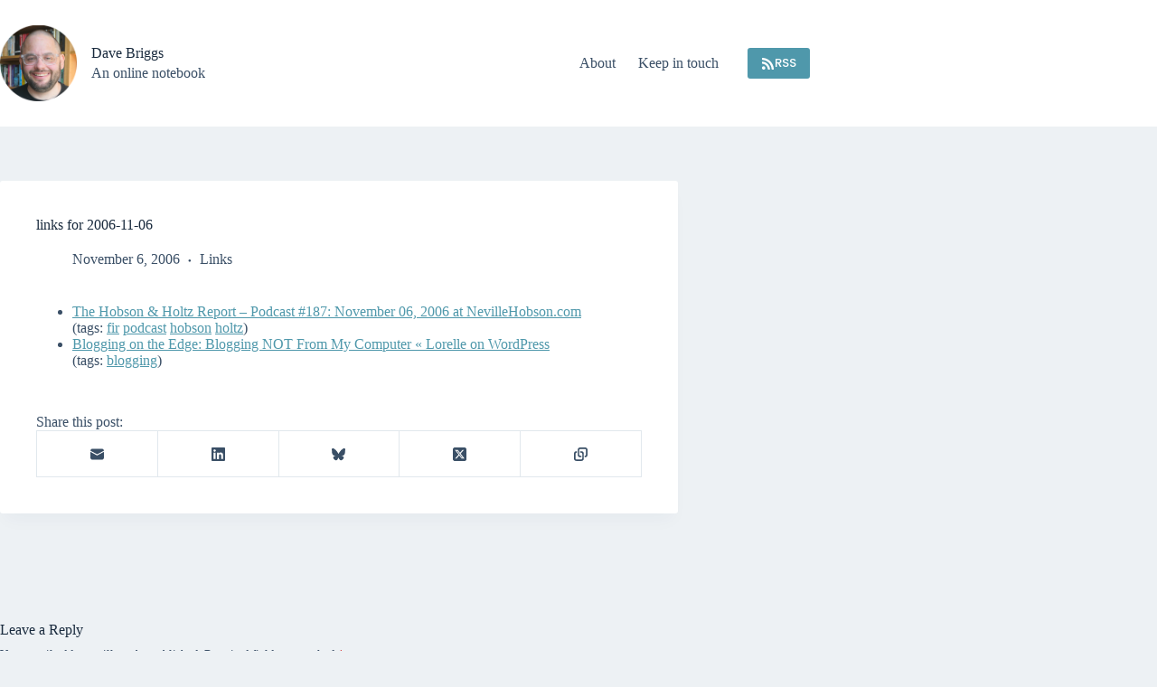

--- FILE ---
content_type: text/html; charset=UTF-8
request_url: https://da.vebrig.gs/2006/11/06/links-for-2006-11-06/
body_size: 12793
content:
<!doctype html>
<html lang="en-US">
<head>
	
	<meta charset="UTF-8">
	<meta name="viewport" content="width=device-width, initial-scale=1, maximum-scale=5, viewport-fit=cover">
	<link rel="profile" href="https://gmpg.org/xfn/11">

	<title>links for 2006-11-06 &#8211; Dave Briggs</title>
<meta name='robots' content='max-image-preview:large' />
<link rel='dns-prefetch' href='//fonts.googleapis.com' />
<link rel="alternate" type="application/rss+xml" title="Dave Briggs &raquo; Feed" href="https://da.vebrig.gs/feed/" />
<link rel="alternate" type="application/rss+xml" title="Dave Briggs &raquo; Comments Feed" href="https://da.vebrig.gs/comments/feed/" />
<link rel="alternate" type="application/rss+xml" title="Dave Briggs &raquo; links for 2006-11-06 Comments Feed" href="https://da.vebrig.gs/2006/11/06/links-for-2006-11-06/feed/" />
<link rel="alternate" title="oEmbed (JSON)" type="application/json+oembed" href="https://da.vebrig.gs/wp-json/oembed/1.0/embed?url=https%3A%2F%2Fda.vebrig.gs%2F2006%2F11%2F06%2Flinks-for-2006-11-06%2F" />
<link rel="alternate" title="oEmbed (XML)" type="text/xml+oembed" href="https://da.vebrig.gs/wp-json/oembed/1.0/embed?url=https%3A%2F%2Fda.vebrig.gs%2F2006%2F11%2F06%2Flinks-for-2006-11-06%2F&#038;format=xml" />
<style id='wp-img-auto-sizes-contain-inline-css'>
img:is([sizes=auto i],[sizes^="auto," i]){contain-intrinsic-size:3000px 1500px}
/*# sourceURL=wp-img-auto-sizes-contain-inline-css */
</style>
<link rel='stylesheet' id='blocksy-dynamic-global-css' href='https://da.vebrig.gs/wp-content/uploads/blocksy/css/global.css?ver=91691' media='all' />
<link rel='stylesheet' id='wp-block-library-css' href='https://da.vebrig.gs/wp-includes/css/dist/block-library/style.min.css?ver=6.9' media='all' />
<style id='global-styles-inline-css'>
:root{--wp--preset--aspect-ratio--square: 1;--wp--preset--aspect-ratio--4-3: 4/3;--wp--preset--aspect-ratio--3-4: 3/4;--wp--preset--aspect-ratio--3-2: 3/2;--wp--preset--aspect-ratio--2-3: 2/3;--wp--preset--aspect-ratio--16-9: 16/9;--wp--preset--aspect-ratio--9-16: 9/16;--wp--preset--color--black: #000000;--wp--preset--color--cyan-bluish-gray: #abb8c3;--wp--preset--color--white: #ffffff;--wp--preset--color--pale-pink: #f78da7;--wp--preset--color--vivid-red: #cf2e2e;--wp--preset--color--luminous-vivid-orange: #ff6900;--wp--preset--color--luminous-vivid-amber: #fcb900;--wp--preset--color--light-green-cyan: #7bdcb5;--wp--preset--color--vivid-green-cyan: #00d084;--wp--preset--color--pale-cyan-blue: #8ed1fc;--wp--preset--color--vivid-cyan-blue: #0693e3;--wp--preset--color--vivid-purple: #9b51e0;--wp--preset--color--palette-color-1: var(--theme-palette-color-1, #4f98ab);--wp--preset--color--palette-color-2: var(--theme-palette-color-2, #1559ed);--wp--preset--color--palette-color-3: var(--theme-palette-color-3, #3A4F66);--wp--preset--color--palette-color-4: var(--theme-palette-color-4, #192a3d);--wp--preset--color--palette-color-5: var(--theme-palette-color-5, #e1e8ed);--wp--preset--color--palette-color-6: var(--theme-palette-color-6, #f2f5f7);--wp--preset--color--palette-color-7: var(--theme-palette-color-7, #FAFBFC);--wp--preset--color--palette-color-8: var(--theme-palette-color-8, #ffffff);--wp--preset--gradient--vivid-cyan-blue-to-vivid-purple: linear-gradient(135deg,rgb(6,147,227) 0%,rgb(155,81,224) 100%);--wp--preset--gradient--light-green-cyan-to-vivid-green-cyan: linear-gradient(135deg,rgb(122,220,180) 0%,rgb(0,208,130) 100%);--wp--preset--gradient--luminous-vivid-amber-to-luminous-vivid-orange: linear-gradient(135deg,rgb(252,185,0) 0%,rgb(255,105,0) 100%);--wp--preset--gradient--luminous-vivid-orange-to-vivid-red: linear-gradient(135deg,rgb(255,105,0) 0%,rgb(207,46,46) 100%);--wp--preset--gradient--very-light-gray-to-cyan-bluish-gray: linear-gradient(135deg,rgb(238,238,238) 0%,rgb(169,184,195) 100%);--wp--preset--gradient--cool-to-warm-spectrum: linear-gradient(135deg,rgb(74,234,220) 0%,rgb(151,120,209) 20%,rgb(207,42,186) 40%,rgb(238,44,130) 60%,rgb(251,105,98) 80%,rgb(254,248,76) 100%);--wp--preset--gradient--blush-light-purple: linear-gradient(135deg,rgb(255,206,236) 0%,rgb(152,150,240) 100%);--wp--preset--gradient--blush-bordeaux: linear-gradient(135deg,rgb(254,205,165) 0%,rgb(254,45,45) 50%,rgb(107,0,62) 100%);--wp--preset--gradient--luminous-dusk: linear-gradient(135deg,rgb(255,203,112) 0%,rgb(199,81,192) 50%,rgb(65,88,208) 100%);--wp--preset--gradient--pale-ocean: linear-gradient(135deg,rgb(255,245,203) 0%,rgb(182,227,212) 50%,rgb(51,167,181) 100%);--wp--preset--gradient--electric-grass: linear-gradient(135deg,rgb(202,248,128) 0%,rgb(113,206,126) 100%);--wp--preset--gradient--midnight: linear-gradient(135deg,rgb(2,3,129) 0%,rgb(40,116,252) 100%);--wp--preset--gradient--juicy-peach: linear-gradient(to right, #ffecd2 0%, #fcb69f 100%);--wp--preset--gradient--young-passion: linear-gradient(to right, #ff8177 0%, #ff867a 0%, #ff8c7f 21%, #f99185 52%, #cf556c 78%, #b12a5b 100%);--wp--preset--gradient--true-sunset: linear-gradient(to right, #fa709a 0%, #fee140 100%);--wp--preset--gradient--morpheus-den: linear-gradient(to top, #30cfd0 0%, #330867 100%);--wp--preset--gradient--plum-plate: linear-gradient(135deg, #667eea 0%, #764ba2 100%);--wp--preset--gradient--aqua-splash: linear-gradient(15deg, #13547a 0%, #80d0c7 100%);--wp--preset--gradient--love-kiss: linear-gradient(to top, #ff0844 0%, #ffb199 100%);--wp--preset--gradient--new-retrowave: linear-gradient(to top, #3b41c5 0%, #a981bb 49%, #ffc8a9 100%);--wp--preset--gradient--plum-bath: linear-gradient(to top, #cc208e 0%, #6713d2 100%);--wp--preset--gradient--high-flight: linear-gradient(to right, #0acffe 0%, #495aff 100%);--wp--preset--gradient--teen-party: linear-gradient(-225deg, #FF057C 0%, #8D0B93 50%, #321575 100%);--wp--preset--gradient--fabled-sunset: linear-gradient(-225deg, #231557 0%, #44107A 29%, #FF1361 67%, #FFF800 100%);--wp--preset--gradient--arielle-smile: radial-gradient(circle 248px at center, #16d9e3 0%, #30c7ec 47%, #46aef7 100%);--wp--preset--gradient--itmeo-branding: linear-gradient(180deg, #2af598 0%, #009efd 100%);--wp--preset--gradient--deep-blue: linear-gradient(to right, #6a11cb 0%, #2575fc 100%);--wp--preset--gradient--strong-bliss: linear-gradient(to right, #f78ca0 0%, #f9748f 19%, #fd868c 60%, #fe9a8b 100%);--wp--preset--gradient--sweet-period: linear-gradient(to top, #3f51b1 0%, #5a55ae 13%, #7b5fac 25%, #8f6aae 38%, #a86aa4 50%, #cc6b8e 62%, #f18271 75%, #f3a469 87%, #f7c978 100%);--wp--preset--gradient--purple-division: linear-gradient(to top, #7028e4 0%, #e5b2ca 100%);--wp--preset--gradient--cold-evening: linear-gradient(to top, #0c3483 0%, #a2b6df 100%, #6b8cce 100%, #a2b6df 100%);--wp--preset--gradient--mountain-rock: linear-gradient(to right, #868f96 0%, #596164 100%);--wp--preset--gradient--desert-hump: linear-gradient(to top, #c79081 0%, #dfa579 100%);--wp--preset--gradient--ethernal-constance: linear-gradient(to top, #09203f 0%, #537895 100%);--wp--preset--gradient--happy-memories: linear-gradient(-60deg, #ff5858 0%, #f09819 100%);--wp--preset--gradient--grown-early: linear-gradient(to top, #0ba360 0%, #3cba92 100%);--wp--preset--gradient--morning-salad: linear-gradient(-225deg, #B7F8DB 0%, #50A7C2 100%);--wp--preset--gradient--night-call: linear-gradient(-225deg, #AC32E4 0%, #7918F2 48%, #4801FF 100%);--wp--preset--gradient--mind-crawl: linear-gradient(-225deg, #473B7B 0%, #3584A7 51%, #30D2BE 100%);--wp--preset--gradient--angel-care: linear-gradient(-225deg, #FFE29F 0%, #FFA99F 48%, #FF719A 100%);--wp--preset--gradient--juicy-cake: linear-gradient(to top, #e14fad 0%, #f9d423 100%);--wp--preset--gradient--rich-metal: linear-gradient(to right, #d7d2cc 0%, #304352 100%);--wp--preset--gradient--mole-hall: linear-gradient(-20deg, #616161 0%, #9bc5c3 100%);--wp--preset--gradient--cloudy-knoxville: linear-gradient(120deg, #fdfbfb 0%, #ebedee 100%);--wp--preset--gradient--soft-grass: linear-gradient(to top, #c1dfc4 0%, #deecdd 100%);--wp--preset--gradient--saint-petersburg: linear-gradient(135deg, #f5f7fa 0%, #c3cfe2 100%);--wp--preset--gradient--everlasting-sky: linear-gradient(135deg, #fdfcfb 0%, #e2d1c3 100%);--wp--preset--gradient--kind-steel: linear-gradient(-20deg, #e9defa 0%, #fbfcdb 100%);--wp--preset--gradient--over-sun: linear-gradient(60deg, #abecd6 0%, #fbed96 100%);--wp--preset--gradient--premium-white: linear-gradient(to top, #d5d4d0 0%, #d5d4d0 1%, #eeeeec 31%, #efeeec 75%, #e9e9e7 100%);--wp--preset--gradient--clean-mirror: linear-gradient(45deg, #93a5cf 0%, #e4efe9 100%);--wp--preset--gradient--wild-apple: linear-gradient(to top, #d299c2 0%, #fef9d7 100%);--wp--preset--gradient--snow-again: linear-gradient(to top, #e6e9f0 0%, #eef1f5 100%);--wp--preset--gradient--confident-cloud: linear-gradient(to top, #dad4ec 0%, #dad4ec 1%, #f3e7e9 100%);--wp--preset--gradient--glass-water: linear-gradient(to top, #dfe9f3 0%, white 100%);--wp--preset--gradient--perfect-white: linear-gradient(-225deg, #E3FDF5 0%, #FFE6FA 100%);--wp--preset--font-size--small: 13px;--wp--preset--font-size--medium: 20px;--wp--preset--font-size--large: clamp(22px, 1.375rem + ((1vw - 3.2px) * 0.625), 30px);--wp--preset--font-size--x-large: clamp(30px, 1.875rem + ((1vw - 3.2px) * 1.563), 50px);--wp--preset--font-size--xx-large: clamp(45px, 2.813rem + ((1vw - 3.2px) * 2.734), 80px);--wp--preset--spacing--20: 0.44rem;--wp--preset--spacing--30: 0.67rem;--wp--preset--spacing--40: 1rem;--wp--preset--spacing--50: 1.5rem;--wp--preset--spacing--60: 2.25rem;--wp--preset--spacing--70: 3.38rem;--wp--preset--spacing--80: 5.06rem;--wp--preset--shadow--natural: 6px 6px 9px rgba(0, 0, 0, 0.2);--wp--preset--shadow--deep: 12px 12px 50px rgba(0, 0, 0, 0.4);--wp--preset--shadow--sharp: 6px 6px 0px rgba(0, 0, 0, 0.2);--wp--preset--shadow--outlined: 6px 6px 0px -3px rgb(255, 255, 255), 6px 6px rgb(0, 0, 0);--wp--preset--shadow--crisp: 6px 6px 0px rgb(0, 0, 0);}:root { --wp--style--global--content-size: var(--theme-block-max-width);--wp--style--global--wide-size: var(--theme-block-wide-max-width); }:where(body) { margin: 0; }.wp-site-blocks > .alignleft { float: left; margin-right: 2em; }.wp-site-blocks > .alignright { float: right; margin-left: 2em; }.wp-site-blocks > .aligncenter { justify-content: center; margin-left: auto; margin-right: auto; }:where(.wp-site-blocks) > * { margin-block-start: var(--theme-content-spacing); margin-block-end: 0; }:where(.wp-site-blocks) > :first-child { margin-block-start: 0; }:where(.wp-site-blocks) > :last-child { margin-block-end: 0; }:root { --wp--style--block-gap: var(--theme-content-spacing); }:root :where(.is-layout-flow) > :first-child{margin-block-start: 0;}:root :where(.is-layout-flow) > :last-child{margin-block-end: 0;}:root :where(.is-layout-flow) > *{margin-block-start: var(--theme-content-spacing);margin-block-end: 0;}:root :where(.is-layout-constrained) > :first-child{margin-block-start: 0;}:root :where(.is-layout-constrained) > :last-child{margin-block-end: 0;}:root :where(.is-layout-constrained) > *{margin-block-start: var(--theme-content-spacing);margin-block-end: 0;}:root :where(.is-layout-flex){gap: var(--theme-content-spacing);}:root :where(.is-layout-grid){gap: var(--theme-content-spacing);}.is-layout-flow > .alignleft{float: left;margin-inline-start: 0;margin-inline-end: 2em;}.is-layout-flow > .alignright{float: right;margin-inline-start: 2em;margin-inline-end: 0;}.is-layout-flow > .aligncenter{margin-left: auto !important;margin-right: auto !important;}.is-layout-constrained > .alignleft{float: left;margin-inline-start: 0;margin-inline-end: 2em;}.is-layout-constrained > .alignright{float: right;margin-inline-start: 2em;margin-inline-end: 0;}.is-layout-constrained > .aligncenter{margin-left: auto !important;margin-right: auto !important;}.is-layout-constrained > :where(:not(.alignleft):not(.alignright):not(.alignfull)){max-width: var(--wp--style--global--content-size);margin-left: auto !important;margin-right: auto !important;}.is-layout-constrained > .alignwide{max-width: var(--wp--style--global--wide-size);}body .is-layout-flex{display: flex;}.is-layout-flex{flex-wrap: wrap;align-items: center;}.is-layout-flex > :is(*, div){margin: 0;}body .is-layout-grid{display: grid;}.is-layout-grid > :is(*, div){margin: 0;}body{padding-top: 0px;padding-right: 0px;padding-bottom: 0px;padding-left: 0px;}:root :where(.wp-element-button, .wp-block-button__link){font-style: inherit;font-weight: inherit;letter-spacing: inherit;text-transform: inherit;}.has-black-color{color: var(--wp--preset--color--black) !important;}.has-cyan-bluish-gray-color{color: var(--wp--preset--color--cyan-bluish-gray) !important;}.has-white-color{color: var(--wp--preset--color--white) !important;}.has-pale-pink-color{color: var(--wp--preset--color--pale-pink) !important;}.has-vivid-red-color{color: var(--wp--preset--color--vivid-red) !important;}.has-luminous-vivid-orange-color{color: var(--wp--preset--color--luminous-vivid-orange) !important;}.has-luminous-vivid-amber-color{color: var(--wp--preset--color--luminous-vivid-amber) !important;}.has-light-green-cyan-color{color: var(--wp--preset--color--light-green-cyan) !important;}.has-vivid-green-cyan-color{color: var(--wp--preset--color--vivid-green-cyan) !important;}.has-pale-cyan-blue-color{color: var(--wp--preset--color--pale-cyan-blue) !important;}.has-vivid-cyan-blue-color{color: var(--wp--preset--color--vivid-cyan-blue) !important;}.has-vivid-purple-color{color: var(--wp--preset--color--vivid-purple) !important;}.has-palette-color-1-color{color: var(--wp--preset--color--palette-color-1) !important;}.has-palette-color-2-color{color: var(--wp--preset--color--palette-color-2) !important;}.has-palette-color-3-color{color: var(--wp--preset--color--palette-color-3) !important;}.has-palette-color-4-color{color: var(--wp--preset--color--palette-color-4) !important;}.has-palette-color-5-color{color: var(--wp--preset--color--palette-color-5) !important;}.has-palette-color-6-color{color: var(--wp--preset--color--palette-color-6) !important;}.has-palette-color-7-color{color: var(--wp--preset--color--palette-color-7) !important;}.has-palette-color-8-color{color: var(--wp--preset--color--palette-color-8) !important;}.has-black-background-color{background-color: var(--wp--preset--color--black) !important;}.has-cyan-bluish-gray-background-color{background-color: var(--wp--preset--color--cyan-bluish-gray) !important;}.has-white-background-color{background-color: var(--wp--preset--color--white) !important;}.has-pale-pink-background-color{background-color: var(--wp--preset--color--pale-pink) !important;}.has-vivid-red-background-color{background-color: var(--wp--preset--color--vivid-red) !important;}.has-luminous-vivid-orange-background-color{background-color: var(--wp--preset--color--luminous-vivid-orange) !important;}.has-luminous-vivid-amber-background-color{background-color: var(--wp--preset--color--luminous-vivid-amber) !important;}.has-light-green-cyan-background-color{background-color: var(--wp--preset--color--light-green-cyan) !important;}.has-vivid-green-cyan-background-color{background-color: var(--wp--preset--color--vivid-green-cyan) !important;}.has-pale-cyan-blue-background-color{background-color: var(--wp--preset--color--pale-cyan-blue) !important;}.has-vivid-cyan-blue-background-color{background-color: var(--wp--preset--color--vivid-cyan-blue) !important;}.has-vivid-purple-background-color{background-color: var(--wp--preset--color--vivid-purple) !important;}.has-palette-color-1-background-color{background-color: var(--wp--preset--color--palette-color-1) !important;}.has-palette-color-2-background-color{background-color: var(--wp--preset--color--palette-color-2) !important;}.has-palette-color-3-background-color{background-color: var(--wp--preset--color--palette-color-3) !important;}.has-palette-color-4-background-color{background-color: var(--wp--preset--color--palette-color-4) !important;}.has-palette-color-5-background-color{background-color: var(--wp--preset--color--palette-color-5) !important;}.has-palette-color-6-background-color{background-color: var(--wp--preset--color--palette-color-6) !important;}.has-palette-color-7-background-color{background-color: var(--wp--preset--color--palette-color-7) !important;}.has-palette-color-8-background-color{background-color: var(--wp--preset--color--palette-color-8) !important;}.has-black-border-color{border-color: var(--wp--preset--color--black) !important;}.has-cyan-bluish-gray-border-color{border-color: var(--wp--preset--color--cyan-bluish-gray) !important;}.has-white-border-color{border-color: var(--wp--preset--color--white) !important;}.has-pale-pink-border-color{border-color: var(--wp--preset--color--pale-pink) !important;}.has-vivid-red-border-color{border-color: var(--wp--preset--color--vivid-red) !important;}.has-luminous-vivid-orange-border-color{border-color: var(--wp--preset--color--luminous-vivid-orange) !important;}.has-luminous-vivid-amber-border-color{border-color: var(--wp--preset--color--luminous-vivid-amber) !important;}.has-light-green-cyan-border-color{border-color: var(--wp--preset--color--light-green-cyan) !important;}.has-vivid-green-cyan-border-color{border-color: var(--wp--preset--color--vivid-green-cyan) !important;}.has-pale-cyan-blue-border-color{border-color: var(--wp--preset--color--pale-cyan-blue) !important;}.has-vivid-cyan-blue-border-color{border-color: var(--wp--preset--color--vivid-cyan-blue) !important;}.has-vivid-purple-border-color{border-color: var(--wp--preset--color--vivid-purple) !important;}.has-palette-color-1-border-color{border-color: var(--wp--preset--color--palette-color-1) !important;}.has-palette-color-2-border-color{border-color: var(--wp--preset--color--palette-color-2) !important;}.has-palette-color-3-border-color{border-color: var(--wp--preset--color--palette-color-3) !important;}.has-palette-color-4-border-color{border-color: var(--wp--preset--color--palette-color-4) !important;}.has-palette-color-5-border-color{border-color: var(--wp--preset--color--palette-color-5) !important;}.has-palette-color-6-border-color{border-color: var(--wp--preset--color--palette-color-6) !important;}.has-palette-color-7-border-color{border-color: var(--wp--preset--color--palette-color-7) !important;}.has-palette-color-8-border-color{border-color: var(--wp--preset--color--palette-color-8) !important;}.has-vivid-cyan-blue-to-vivid-purple-gradient-background{background: var(--wp--preset--gradient--vivid-cyan-blue-to-vivid-purple) !important;}.has-light-green-cyan-to-vivid-green-cyan-gradient-background{background: var(--wp--preset--gradient--light-green-cyan-to-vivid-green-cyan) !important;}.has-luminous-vivid-amber-to-luminous-vivid-orange-gradient-background{background: var(--wp--preset--gradient--luminous-vivid-amber-to-luminous-vivid-orange) !important;}.has-luminous-vivid-orange-to-vivid-red-gradient-background{background: var(--wp--preset--gradient--luminous-vivid-orange-to-vivid-red) !important;}.has-very-light-gray-to-cyan-bluish-gray-gradient-background{background: var(--wp--preset--gradient--very-light-gray-to-cyan-bluish-gray) !important;}.has-cool-to-warm-spectrum-gradient-background{background: var(--wp--preset--gradient--cool-to-warm-spectrum) !important;}.has-blush-light-purple-gradient-background{background: var(--wp--preset--gradient--blush-light-purple) !important;}.has-blush-bordeaux-gradient-background{background: var(--wp--preset--gradient--blush-bordeaux) !important;}.has-luminous-dusk-gradient-background{background: var(--wp--preset--gradient--luminous-dusk) !important;}.has-pale-ocean-gradient-background{background: var(--wp--preset--gradient--pale-ocean) !important;}.has-electric-grass-gradient-background{background: var(--wp--preset--gradient--electric-grass) !important;}.has-midnight-gradient-background{background: var(--wp--preset--gradient--midnight) !important;}.has-juicy-peach-gradient-background{background: var(--wp--preset--gradient--juicy-peach) !important;}.has-young-passion-gradient-background{background: var(--wp--preset--gradient--young-passion) !important;}.has-true-sunset-gradient-background{background: var(--wp--preset--gradient--true-sunset) !important;}.has-morpheus-den-gradient-background{background: var(--wp--preset--gradient--morpheus-den) !important;}.has-plum-plate-gradient-background{background: var(--wp--preset--gradient--plum-plate) !important;}.has-aqua-splash-gradient-background{background: var(--wp--preset--gradient--aqua-splash) !important;}.has-love-kiss-gradient-background{background: var(--wp--preset--gradient--love-kiss) !important;}.has-new-retrowave-gradient-background{background: var(--wp--preset--gradient--new-retrowave) !important;}.has-plum-bath-gradient-background{background: var(--wp--preset--gradient--plum-bath) !important;}.has-high-flight-gradient-background{background: var(--wp--preset--gradient--high-flight) !important;}.has-teen-party-gradient-background{background: var(--wp--preset--gradient--teen-party) !important;}.has-fabled-sunset-gradient-background{background: var(--wp--preset--gradient--fabled-sunset) !important;}.has-arielle-smile-gradient-background{background: var(--wp--preset--gradient--arielle-smile) !important;}.has-itmeo-branding-gradient-background{background: var(--wp--preset--gradient--itmeo-branding) !important;}.has-deep-blue-gradient-background{background: var(--wp--preset--gradient--deep-blue) !important;}.has-strong-bliss-gradient-background{background: var(--wp--preset--gradient--strong-bliss) !important;}.has-sweet-period-gradient-background{background: var(--wp--preset--gradient--sweet-period) !important;}.has-purple-division-gradient-background{background: var(--wp--preset--gradient--purple-division) !important;}.has-cold-evening-gradient-background{background: var(--wp--preset--gradient--cold-evening) !important;}.has-mountain-rock-gradient-background{background: var(--wp--preset--gradient--mountain-rock) !important;}.has-desert-hump-gradient-background{background: var(--wp--preset--gradient--desert-hump) !important;}.has-ethernal-constance-gradient-background{background: var(--wp--preset--gradient--ethernal-constance) !important;}.has-happy-memories-gradient-background{background: var(--wp--preset--gradient--happy-memories) !important;}.has-grown-early-gradient-background{background: var(--wp--preset--gradient--grown-early) !important;}.has-morning-salad-gradient-background{background: var(--wp--preset--gradient--morning-salad) !important;}.has-night-call-gradient-background{background: var(--wp--preset--gradient--night-call) !important;}.has-mind-crawl-gradient-background{background: var(--wp--preset--gradient--mind-crawl) !important;}.has-angel-care-gradient-background{background: var(--wp--preset--gradient--angel-care) !important;}.has-juicy-cake-gradient-background{background: var(--wp--preset--gradient--juicy-cake) !important;}.has-rich-metal-gradient-background{background: var(--wp--preset--gradient--rich-metal) !important;}.has-mole-hall-gradient-background{background: var(--wp--preset--gradient--mole-hall) !important;}.has-cloudy-knoxville-gradient-background{background: var(--wp--preset--gradient--cloudy-knoxville) !important;}.has-soft-grass-gradient-background{background: var(--wp--preset--gradient--soft-grass) !important;}.has-saint-petersburg-gradient-background{background: var(--wp--preset--gradient--saint-petersburg) !important;}.has-everlasting-sky-gradient-background{background: var(--wp--preset--gradient--everlasting-sky) !important;}.has-kind-steel-gradient-background{background: var(--wp--preset--gradient--kind-steel) !important;}.has-over-sun-gradient-background{background: var(--wp--preset--gradient--over-sun) !important;}.has-premium-white-gradient-background{background: var(--wp--preset--gradient--premium-white) !important;}.has-clean-mirror-gradient-background{background: var(--wp--preset--gradient--clean-mirror) !important;}.has-wild-apple-gradient-background{background: var(--wp--preset--gradient--wild-apple) !important;}.has-snow-again-gradient-background{background: var(--wp--preset--gradient--snow-again) !important;}.has-confident-cloud-gradient-background{background: var(--wp--preset--gradient--confident-cloud) !important;}.has-glass-water-gradient-background{background: var(--wp--preset--gradient--glass-water) !important;}.has-perfect-white-gradient-background{background: var(--wp--preset--gradient--perfect-white) !important;}.has-small-font-size{font-size: var(--wp--preset--font-size--small) !important;}.has-medium-font-size{font-size: var(--wp--preset--font-size--medium) !important;}.has-large-font-size{font-size: var(--wp--preset--font-size--large) !important;}.has-x-large-font-size{font-size: var(--wp--preset--font-size--x-large) !important;}.has-xx-large-font-size{font-size: var(--wp--preset--font-size--xx-large) !important;}
:root :where(.wp-block-pullquote){font-size: clamp(0.984em, 0.984rem + ((1vw - 0.2em) * 0.645), 1.5em);line-height: 1.6;}
/*# sourceURL=global-styles-inline-css */
</style>
<link rel='stylesheet' id='blocksy-fonts-font-source-google-css' href='https://fonts.googleapis.com/css2?family=Poppins:wght@400;500;600;700&#038;display=swap' media='all' />
<link rel='stylesheet' id='ct-main-styles-css' href='https://da.vebrig.gs/wp-content/themes/blocksy/static/bundle/main.min.css?ver=2.1.27' media='all' />
<link rel='stylesheet' id='ct-page-title-styles-css' href='https://da.vebrig.gs/wp-content/themes/blocksy/static/bundle/page-title.min.css?ver=2.1.27' media='all' />
<link rel='stylesheet' id='ct-comments-styles-css' href='https://da.vebrig.gs/wp-content/themes/blocksy/static/bundle/comments.min.css?ver=2.1.27' media='all' />
<link rel='stylesheet' id='ct-share-box-styles-css' href='https://da.vebrig.gs/wp-content/themes/blocksy/static/bundle/share-box.min.css?ver=2.1.27' media='all' />
<link rel="https://api.w.org/" href="https://da.vebrig.gs/wp-json/" /><link rel="alternate" title="JSON" type="application/json" href="https://da.vebrig.gs/wp-json/wp/v2/posts/2485" /><link rel="EditURI" type="application/rsd+xml" title="RSD" href="https://da.vebrig.gs/xmlrpc.php?rsd" />
<meta name="generator" content="WordPress 6.9" />
<link rel="canonical" href="https://da.vebrig.gs/2006/11/06/links-for-2006-11-06/" />
<link rel='shortlink' href='https://da.vebrig.gs/?p=2485' />
<noscript><link rel='stylesheet' href='https://da.vebrig.gs/wp-content/themes/blocksy/static/bundle/no-scripts.min.css' type='text/css'></noscript>
<link rel="icon" href="https://da.vebrig.gs/wp-content/uploads/2026/01/cropped-db-headshot-2025-32x32.png" sizes="32x32" />
<link rel="icon" href="https://da.vebrig.gs/wp-content/uploads/2026/01/cropped-db-headshot-2025-192x192.png" sizes="192x192" />
<link rel="apple-touch-icon" href="https://da.vebrig.gs/wp-content/uploads/2026/01/cropped-db-headshot-2025-180x180.png" />
<meta name="msapplication-TileImage" content="https://da.vebrig.gs/wp-content/uploads/2026/01/cropped-db-headshot-2025-270x270.png" />
	</head>


<body class="wp-singular post-template-default single single-post postid-2485 single-format-standard wp-custom-logo wp-embed-responsive wp-theme-blocksy" data-link="type-2" data-prefix="single_blog_post" data-header="type-1" data-footer="type-1" itemscope="itemscope" itemtype="https://schema.org/Blog">

<a class="skip-link screen-reader-text" href="#main">Skip to content</a><div class="ct-drawer-canvas" data-location="start"><div id="offcanvas" class="ct-panel ct-header" data-behaviour="right-side" role="dialog" aria-label="Offcanvas modal" inert=""><div class="ct-panel-inner">
		<div class="ct-panel-actions">
			
			<button class="ct-toggle-close" data-type="type-1" aria-label="Close drawer">
				<svg class="ct-icon" width="12" height="12" viewBox="0 0 15 15"><path d="M1 15a1 1 0 01-.71-.29 1 1 0 010-1.41l5.8-5.8-5.8-5.8A1 1 0 011.7.29l5.8 5.8 5.8-5.8a1 1 0 011.41 1.41l-5.8 5.8 5.8 5.8a1 1 0 01-1.41 1.41l-5.8-5.8-5.8 5.8A1 1 0 011 15z"/></svg>
			</button>
		</div>
		<div class="ct-panel-content" data-device="desktop"><div class="ct-panel-content-inner"></div></div><div class="ct-panel-content" data-device="mobile"><div class="ct-panel-content-inner">
<nav
	class="mobile-menu menu-container"
	data-id="mobile-menu" data-interaction="click" data-toggle-type="type-1" data-submenu-dots="yes"	aria-label="Mobile nav">

	<ul id="menu-mobile-nav" class=""><li id="menu-item-23231" class="menu-item menu-item-type-custom menu-item-object-custom menu-item-home menu-item-23231"><a href="https://da.vebrig.gs/" class="ct-menu-link">Home</a></li>
<li id="menu-item-23232" class="menu-item menu-item-type-post_type menu-item-object-page menu-item-23232"><a href="https://da.vebrig.gs/about/" class="ct-menu-link">About</a></li>
<li id="menu-item-23233" class="menu-item menu-item-type-post_type menu-item-object-page menu-item-23233"><a href="https://da.vebrig.gs/subscribe/" class="ct-menu-link">Keep in touch</a></li>
</ul></nav>

</div></div></div></div></div>
<div id="main-container">
	<header id="header" class="ct-header" data-id="type-1" itemscope="" itemtype="https://schema.org/WPHeader"><div data-device="desktop"><div data-row="middle" data-column-set="2"><div class="ct-container"><div data-column="start" data-placements="1"><div data-items="primary">
<div	class="site-branding"
	data-id="logo"	data-logo="left"	itemscope="itemscope" itemtype="https://schema.org/Organization">

			<a href="https://da.vebrig.gs/" class="site-logo-container" rel="home" itemprop="url" ><img width="1889" height="1880" src="https://da.vebrig.gs/wp-content/uploads/2026/01/dc-circle.png" class="default-logo" alt="Dave Briggs" decoding="async" fetchpriority="high" srcset="https://da.vebrig.gs/wp-content/uploads/2026/01/dc-circle.png 1889w, https://da.vebrig.gs/wp-content/uploads/2026/01/dc-circle-300x300.png 300w, https://da.vebrig.gs/wp-content/uploads/2026/01/dc-circle-1024x1019.png 1024w, https://da.vebrig.gs/wp-content/uploads/2026/01/dc-circle-150x150.png 150w, https://da.vebrig.gs/wp-content/uploads/2026/01/dc-circle-768x764.png 768w, https://da.vebrig.gs/wp-content/uploads/2026/01/dc-circle-1536x1529.png 1536w" sizes="(max-width: 1889px) 100vw, 1889px" /></a>	
			<div class="site-title-container">
			<span class="site-title " itemprop="name"><a href="https://da.vebrig.gs/" rel="home" itemprop="url">Dave Briggs</a></span>			<p class="site-description ct-hidden-sm ct-hidden-md" itemprop="description">An online notebook</p>		</div>
	  </div>

</div></div><div data-column="end" data-placements="1"><div data-items="primary">
<nav
	id="header-menu-1"
	class="header-menu-1 menu-container"
	data-id="menu" data-interaction="hover"	data-menu="type-1"
	data-dropdown="type-1:simple"		data-responsive="no"	itemscope="" itemtype="https://schema.org/SiteNavigationElement"	aria-label="Desktop nav">

	<ul id="menu-desktop-nav" class="menu"><li id="menu-item-23230" class="menu-item menu-item-type-post_type menu-item-object-page menu-item-23230"><a href="https://da.vebrig.gs/about/" class="ct-menu-link">About</a></li>
<li id="menu-item-23229" class="menu-item menu-item-type-post_type menu-item-object-page menu-item-23229"><a href="https://da.vebrig.gs/subscribe/" class="ct-menu-link">Keep in touch</a></li>
</ul></nav>


<div
	class="ct-header-cta"
	data-id="button">
	<a
		href="/feed/"
		class="ct-button"
		data-size="small" aria-label="RSS">
		<svg class="ct-icon" width="20" height="20" viewBox="0,0,448,512"><path d="M128.081 415.959c0 35.369-28.672 64.041-64.041 64.041S0 451.328 0 415.959s28.672-64.041 64.041-64.041 64.04 28.673 64.04 64.041zm175.66 47.25c-8.354-154.6-132.185-278.587-286.95-286.95C7.656 175.765 0 183.105 0 192.253v48.069c0 8.415 6.49 15.472 14.887 16.018 111.832 7.284 201.473 96.702 208.772 208.772.547 8.397 7.604 14.887 16.018 14.887h48.069c9.149.001 16.489-7.655 15.995-16.79zm144.249.288C439.596 229.677 251.465 40.445 16.503 32.01 7.473 31.686 0 38.981 0 48.016v48.068c0 8.625 6.835 15.645 15.453 15.999 191.179 7.839 344.627 161.316 352.465 352.465.353 8.618 7.373 15.453 15.999 15.453h48.068c9.034-.001 16.329-7.474 16.005-16.504z" /></svg>RSS	</a>
</div>
</div></div></div></div></div><div data-device="mobile"><div data-row="middle" data-column-set="2"><div class="ct-container"><div data-column="start" data-placements="1"><div data-items="primary">
<div	class="site-branding"
	data-id="logo"	data-logo="left"	>

			<a href="https://da.vebrig.gs/" class="site-logo-container" rel="home" itemprop="url" ><img width="1889" height="1880" src="https://da.vebrig.gs/wp-content/uploads/2026/01/dc-circle.png" class="default-logo" alt="Dave Briggs" decoding="async" srcset="https://da.vebrig.gs/wp-content/uploads/2026/01/dc-circle.png 1889w, https://da.vebrig.gs/wp-content/uploads/2026/01/dc-circle-300x300.png 300w, https://da.vebrig.gs/wp-content/uploads/2026/01/dc-circle-1024x1019.png 1024w, https://da.vebrig.gs/wp-content/uploads/2026/01/dc-circle-150x150.png 150w, https://da.vebrig.gs/wp-content/uploads/2026/01/dc-circle-768x764.png 768w, https://da.vebrig.gs/wp-content/uploads/2026/01/dc-circle-1536x1529.png 1536w" sizes="(max-width: 1889px) 100vw, 1889px" /></a>	
			<div class="site-title-container">
			<span class="site-title "><a href="https://da.vebrig.gs/" rel="home" >Dave Briggs</a></span>			<p class="site-description ct-hidden-sm ct-hidden-md">An online notebook</p>		</div>
	  </div>

</div></div><div data-column="end" data-placements="1"><div data-items="primary">
<button
	class="ct-header-trigger ct-toggle "
	data-toggle-panel="#offcanvas"
	aria-controls="offcanvas"
	data-design="simple"
	data-label="right"
	aria-label="Menu"
	data-id="trigger">

	<span class="ct-label ct-hidden-sm ct-hidden-md ct-hidden-lg" aria-hidden="true">Menu</span>

	<svg class="ct-icon" width="18" height="14" viewBox="0 0 18 14" data-type="type-1" aria-hidden="true">
		<rect y="0.00" width="18" height="1.7" rx="1"/>
		<rect y="6.15" width="18" height="1.7" rx="1"/>
		<rect y="12.3" width="18" height="1.7" rx="1"/>
	</svg></button>
</div></div></div></div></div></header>
	<main id="main" class="site-main hfeed" itemscope="itemscope" itemtype="https://schema.org/CreativeWork">

		
	<div
		class="ct-container-full"
				data-content="narrow"		data-vertical-spacing="top:bottom">

		
		
	<article
		id="post-2485"
		class="post-2485 post type-post status-publish format-standard hentry category-links">

		
<div class="hero-section is-width-constrained" data-type="type-1">
			<header class="entry-header">
			<h1 class="page-title" itemprop="headline">links for 2006-11-06</h1><ul class="entry-meta" data-type="simple:circle" ><li class="meta-date" itemprop="datePublished"><time class="ct-meta-element-date" datetime="2006-11-06T22:18:47+00:00">November 6, 2006</time></li><li class="meta-categories" data-type="simple"><a href="https://da.vebrig.gs/category/links/" rel="tag" class="ct-term-2868">Links</a></li></ul>		</header>
	</div>
		
		
		<div class="entry-content is-layout-constrained">
			<ul class="delicious">
<li>
<div class="delicious-link"><a href="http://www.nevillehobson.com/2006/11/06/the-hobson-holtz-report-podcast-187-november-06-2006/">The Hobson &amp; Holtz Report &#8211; Podcast #187: November 06, 2006 at NevilleHobson.com</a></div>
<div class="delicious-tags">(tags: <a href="http://del.icio.us/theclosedcircle/fir">fir</a> <a href="http://del.icio.us/theclosedcircle/podcast">podcast</a> <a href="http://del.icio.us/theclosedcircle/hobson">hobson</a> <a href="http://del.icio.us/theclosedcircle/holtz">holtz</a>)</div>
</li>
<li>
<div class="delicious-link"><a href="http://lorelle.wordpress.com/2006/11/06/blogging-on-the-edge-blogging-not-from-my-computer/">Blogging on the Edge: Blogging NOT From My Computer « Lorelle on WordPress</a></div>
<div class="delicious-tags">(tags: <a href="http://del.icio.us/theclosedcircle/blogging">blogging</a>)</div>
</li>
</ul>
		</div>

		
							
					
		<div class="ct-share-box is-width-constrained ct-hidden-sm" data-location="bottom" data-type="type-1" >
			<span class="ct-module-title">Share this post:</span>
			<div data-icons-type="simple">
							
				<a href="mailto:?subject=links%20for%202006-11-06&amp;body=https%3A%2F%2Fda.vebrig.gs%2F2006%2F11%2F06%2Flinks-for-2006-11-06%2F" data-network="email" aria-label="Email" rel="noopener noreferrer nofollow">
					<span class="ct-tooltip">Share on Email</span><span class="ct-icon-container">
					<svg
					width="20"
					height="20"
					viewBox="0 0 20 20"
					aria-hidden="true">
						<path d="M10,10.1L0,4.7C0.1,3.2,1.4,2,3,2h14c1.6,0,2.9,1.2,3,2.8L10,10.1z M10,11.8c-0.1,0-0.2,0-0.4-0.1L0,6.4V15c0,1.7,1.3,3,3,3h4.9h4.3H17c1.7,0,3-1.3,3-3V6.4l-9.6,5.2C10.2,11.7,10.1,11.7,10,11.8z"/>
					</svg>
				</span>				</a>
							
				<a href="https://www.linkedin.com/shareArticle?url=https%3A%2F%2Fda.vebrig.gs%2F2006%2F11%2F06%2Flinks-for-2006-11-06%2F&amp;title=links%20for%202006-11-06" data-network="linkedin" aria-label="LinkedIn" rel="noopener noreferrer nofollow">
					<span class="ct-tooltip">Share on LinkedIn</span><span class="ct-icon-container">
					<svg
					width="20px"
					height="20px"
					viewBox="0 0 20 20"
					aria-hidden="true">
						<path d="M18.6,0H1.4C0.6,0,0,0.6,0,1.4v17.1C0,19.4,0.6,20,1.4,20h17.1c0.8,0,1.4-0.6,1.4-1.4V1.4C20,0.6,19.4,0,18.6,0z M6,17.1h-3V7.6h3L6,17.1L6,17.1zM4.6,6.3c-1,0-1.7-0.8-1.7-1.7s0.8-1.7,1.7-1.7c0.9,0,1.7,0.8,1.7,1.7C6.3,5.5,5.5,6.3,4.6,6.3z M17.2,17.1h-3v-4.6c0-1.1,0-2.5-1.5-2.5c-1.5,0-1.8,1.2-1.8,2.5v4.7h-3V7.6h2.8v1.3h0c0.4-0.8,1.4-1.5,2.8-1.5c3,0,3.6,2,3.6,4.5V17.1z"/>
					</svg>
				</span>				</a>
							
				<a href="https://bsky.app/intent/compose?text=https%3A%2F%2Fda.vebrig.gs%2F2006%2F11%2F06%2Flinks-for-2006-11-06%2F" data-network="bluesky" aria-label="Bluesky" rel="noopener noreferrer nofollow">
					<span class="ct-tooltip">Share on Bluesky</span><span class="ct-icon-container">
					<svg
					width="20"
					height="20"
					viewBox="0 0 20 20"
					aria-hidden="true">
						<path d="M4.3 2.4C6.6 4.1 9.1 7.6 10 9.5v5c0-.1 0 0-.1.3-.5 1.4-2.3 6.8-6.5 2.5C1.2 15 2.2 12.7 6.3 12c-2.3.4-4.9-.3-5.6-2.8C.5 8.5.1 3.9.1 3.3 0 .1 2.7 1.1 4.3 2.4Zm11.4 0c-2.3 1.7-4.8 5.2-5.7 7.1v5c0-.1 0 0 .1.3.5 1.4 2.3 6.8 6.5 2.5 2.2-2.3 1.2-4.6-2.9-5.3 2.3.4 4.9-.3 5.6-2.8.2-.7.6-5.3.6-5.9 0-3.1-2.7-2.1-4.3-.9Z"/>
					</svg>
				</span>				</a>
							
				<a href="https://twitter.com/intent/tweet?url=https%3A%2F%2Fda.vebrig.gs%2F2006%2F11%2F06%2Flinks-for-2006-11-06%2F&amp;text=links%20for%202006-11-06" data-network="twitter" aria-label="X (Twitter)" rel="noopener noreferrer nofollow">
					<span class="ct-tooltip">Share on X (Twitter)</span><span class="ct-icon-container">
					<svg
					width="20px"
					height="20px"
					viewBox="0 0 20 20"
					aria-hidden="true">
						<path d="M2.9 0C1.3 0 0 1.3 0 2.9v14.3C0 18.7 1.3 20 2.9 20h14.3c1.6 0 2.9-1.3 2.9-2.9V2.9C20 1.3 18.7 0 17.1 0H2.9zm13.2 3.8L11.5 9l5.5 7.2h-4.3l-3.3-4.4-3.8 4.4H3.4l5-5.7-5.3-6.7h4.4l3 4 3.5-4h2.1zM14.4 15 6.8 5H5.6l7.7 10h1.1z"/>
					</svg>
				</span>				</a>
							
				<a href="#" data-network="clipboard" aria-label="Copy to Clipboard" rel="noopener noreferrer nofollow">
					<span class="ct-tooltip">Copy to Clipboard</span><span class="ct-icon-container">
					<svg
					width="20"
					height="20"
					viewBox="0 0 20 20"
					aria-hidden="true">
						<path d="M20 3.89v6.667a3.89 3.89 0 0 1-3.89 3.89h-.55v-2.223h.55c.921 0 1.667-.746 1.667-1.667V3.889c0-.92-.746-1.666-1.666-1.666H9.443c-.92 0-1.667.746-1.667 1.666v6.668c0 .92.746 1.667 1.667 1.667h1.674v2.222H9.443a3.89 3.89 0 0 1-3.89-3.889V3.889A3.89 3.89 0 0 1 9.444 0h6.668A3.89 3.89 0 0 1 20 3.89Zm-9.443 1.664H8.891v2.222h1.666c.92 0 1.667.746 1.667 1.667v6.668c0 .92-.746 1.666-1.667 1.666H3.889c-.92 0-1.666-.746-1.666-1.666V9.443c0-.92.746-1.667 1.666-1.667h.55V5.554h-.55A3.89 3.89 0 0 0 0 9.443v6.668A3.89 3.89 0 0 0 3.89 20h6.667a3.89 3.89 0 0 0 3.89-3.89V9.444a3.89 3.89 0 0 0-3.89-3.89Z"/>
					</svg>
				</span>				</a>
			
			</div>
					</div>

			
		
	</article>

	
		
			</div>

<div class="ct-comments-container"><div class="ct-container-narrow">

<div class="ct-comments" id="comments">
	
	
	
	
		<div id="respond" class="comment-respond">
		<h2 id="reply-title" class="comment-reply-title">Leave a Reply<span class="ct-cancel-reply"><a rel="nofollow" id="cancel-comment-reply-link" href="/2006/11/06/links-for-2006-11-06/#respond" style="display:none;">Cancel Reply</a></span></h2><form action="https://da.vebrig.gs/wp-comments-post.php" method="post" id="commentform" class="comment-form has-website-field has-labels-outside"><p class="comment-notes"><span id="email-notes">Your email address will not be published.</span> <span class="required-field-message">Required fields are marked <span class="required">*</span></span></p><p class="comment-form-field-input-author">
			<label for="author">Name <b class="required">&nbsp;*</b></label>
			<input id="author" name="author" type="text" value="" size="30" required='required'>
			</p>
<p class="comment-form-field-input-email">
				<label for="email">Email <b class="required">&nbsp;*</b></label>
				<input id="email" name="email" type="text" value="" size="30" required='required'>
			</p>
<p class="comment-form-field-input-url">
				<label for="url">Website</label>
				<input id="url" name="url" type="text" value="" size="30">
				</p>

<p class="comment-form-field-textarea">
			<label for="comment">Add Comment<b class="required">&nbsp;*</b></label>
			<textarea id="comment" name="comment" cols="45" rows="8" required="required"></textarea>
		</p><p class="comment-form-cookies-consent"><input id="wp-comment-cookies-consent" name="wp-comment-cookies-consent" type="checkbox" value="yes"><label for="wp-comment-cookies-consent">Save my name, email and website in this browser for the next time I comment.</label></p><p class="form-submit"><button type="submit" name="submit" id="submit" class="submit" value="Post Comment">Post Comment</button> <input type='hidden' name='comment_post_ID' value='2485' id='comment_post_ID' />
<input type='hidden' name='comment_parent' id='comment_parent' value='0' />
</p><p style="display: none;"><input type="hidden" id="akismet_comment_nonce" name="akismet_comment_nonce" value="2503424170" /></p><p style="display: none !important;" class="akismet-fields-container" data-prefix="ak_"><label>&#916;<textarea name="ak_hp_textarea" cols="45" rows="8" maxlength="100"></textarea></label><input type="hidden" id="ak_js_1" name="ak_js" value="68"/><script>document.getElementById( "ak_js_1" ).setAttribute( "value", ( new Date() ).getTime() );</script></p></form>	</div><!-- #respond -->
	
	
</div>

</div></div>	</main>

	<footer id="footer" class="ct-footer" data-id="type-1" itemscope="" itemtype="https://schema.org/WPFooter"><div data-row="middle"><div class="ct-container"><div data-column="widget-area-1"><div class="ct-widget is-layout-flow widget_block" id="block-11">
<h3 class="wp-block-heading">Archives</h3>
</div><div class="ct-widget is-layout-flow widget_block widget_archive" id="block-8"><div class="wp-block-archives-dropdown wp-block-archives"><label for="wp-block-archives-1" class="wp-block-archives__label screen-reader-text">Archives</label>
		<select id="wp-block-archives-1" name="archive-dropdown">
		<option value="">Select Month</option>	<option value='https://da.vebrig.gs/2026/01/'> January 2026 &nbsp;(25)</option>
	<option value='https://da.vebrig.gs/2025/12/'> December 2025 &nbsp;(1)</option>
	<option value='https://da.vebrig.gs/2025/11/'> November 2025 &nbsp;(4)</option>
	<option value='https://da.vebrig.gs/2025/10/'> October 2025 &nbsp;(5)</option>
	<option value='https://da.vebrig.gs/2025/09/'> September 2025 &nbsp;(9)</option>
	<option value='https://da.vebrig.gs/2025/08/'> August 2025 &nbsp;(1)</option>
	<option value='https://da.vebrig.gs/2025/07/'> July 2025 &nbsp;(6)</option>
	<option value='https://da.vebrig.gs/2025/06/'> June 2025 &nbsp;(5)</option>
	<option value='https://da.vebrig.gs/2025/05/'> May 2025 &nbsp;(2)</option>
	<option value='https://da.vebrig.gs/2025/01/'> January 2025 &nbsp;(1)</option>
	<option value='https://da.vebrig.gs/2024/12/'> December 2024 &nbsp;(5)</option>
	<option value='https://da.vebrig.gs/2024/11/'> November 2024 &nbsp;(6)</option>
	<option value='https://da.vebrig.gs/2024/10/'> October 2024 &nbsp;(6)</option>
	<option value='https://da.vebrig.gs/2024/09/'> September 2024 &nbsp;(6)</option>
	<option value='https://da.vebrig.gs/2024/08/'> August 2024 &nbsp;(1)</option>
	<option value='https://da.vebrig.gs/2024/07/'> July 2024 &nbsp;(11)</option>
	<option value='https://da.vebrig.gs/2024/06/'> June 2024 &nbsp;(4)</option>
	<option value='https://da.vebrig.gs/2024/05/'> May 2024 &nbsp;(1)</option>
	<option value='https://da.vebrig.gs/2024/04/'> April 2024 &nbsp;(2)</option>
	<option value='https://da.vebrig.gs/2024/02/'> February 2024 &nbsp;(1)</option>
	<option value='https://da.vebrig.gs/2024/01/'> January 2024 &nbsp;(7)</option>
	<option value='https://da.vebrig.gs/2023/12/'> December 2023 &nbsp;(10)</option>
	<option value='https://da.vebrig.gs/2023/11/'> November 2023 &nbsp;(8)</option>
	<option value='https://da.vebrig.gs/2023/10/'> October 2023 &nbsp;(5)</option>
	<option value='https://da.vebrig.gs/2023/09/'> September 2023 &nbsp;(10)</option>
	<option value='https://da.vebrig.gs/2023/08/'> August 2023 &nbsp;(14)</option>
	<option value='https://da.vebrig.gs/2023/07/'> July 2023 &nbsp;(18)</option>
	<option value='https://da.vebrig.gs/2023/06/'> June 2023 &nbsp;(13)</option>
	<option value='https://da.vebrig.gs/2023/05/'> May 2023 &nbsp;(9)</option>
	<option value='https://da.vebrig.gs/2023/04/'> April 2023 &nbsp;(7)</option>
	<option value='https://da.vebrig.gs/2022/04/'> April 2022 &nbsp;(5)</option>
	<option value='https://da.vebrig.gs/2022/03/'> March 2022 &nbsp;(6)</option>
	<option value='https://da.vebrig.gs/2021/12/'> December 2021 &nbsp;(2)</option>
	<option value='https://da.vebrig.gs/2021/11/'> November 2021 &nbsp;(3)</option>
	<option value='https://da.vebrig.gs/2021/10/'> October 2021 &nbsp;(4)</option>
	<option value='https://da.vebrig.gs/2021/09/'> September 2021 &nbsp;(6)</option>
	<option value='https://da.vebrig.gs/2021/08/'> August 2021 &nbsp;(10)</option>
	<option value='https://da.vebrig.gs/2021/07/'> July 2021 &nbsp;(9)</option>
	<option value='https://da.vebrig.gs/2021/06/'> June 2021 &nbsp;(4)</option>
	<option value='https://da.vebrig.gs/2021/05/'> May 2021 &nbsp;(1)</option>
	<option value='https://da.vebrig.gs/2021/02/'> February 2021 &nbsp;(8)</option>
	<option value='https://da.vebrig.gs/2021/01/'> January 2021 &nbsp;(2)</option>
	<option value='https://da.vebrig.gs/2020/10/'> October 2020 &nbsp;(1)</option>
	<option value='https://da.vebrig.gs/2020/01/'> January 2020 &nbsp;(3)</option>
	<option value='https://da.vebrig.gs/2019/12/'> December 2019 &nbsp;(1)</option>
	<option value='https://da.vebrig.gs/2019/11/'> November 2019 &nbsp;(3)</option>
	<option value='https://da.vebrig.gs/2019/03/'> March 2019 &nbsp;(1)</option>
	<option value='https://da.vebrig.gs/2018/09/'> September 2018 &nbsp;(9)</option>
	<option value='https://da.vebrig.gs/2018/08/'> August 2018 &nbsp;(13)</option>
	<option value='https://da.vebrig.gs/2018/07/'> July 2018 &nbsp;(7)</option>
	<option value='https://da.vebrig.gs/2018/06/'> June 2018 &nbsp;(16)</option>
	<option value='https://da.vebrig.gs/2018/05/'> May 2018 &nbsp;(22)</option>
	<option value='https://da.vebrig.gs/2018/04/'> April 2018 &nbsp;(25)</option>
	<option value='https://da.vebrig.gs/2018/03/'> March 2018 &nbsp;(2)</option>
	<option value='https://da.vebrig.gs/2018/02/'> February 2018 &nbsp;(2)</option>
	<option value='https://da.vebrig.gs/2018/01/'> January 2018 &nbsp;(3)</option>
	<option value='https://da.vebrig.gs/2017/12/'> December 2017 &nbsp;(1)</option>
	<option value='https://da.vebrig.gs/2017/11/'> November 2017 &nbsp;(1)</option>
	<option value='https://da.vebrig.gs/2017/09/'> September 2017 &nbsp;(3)</option>
	<option value='https://da.vebrig.gs/2017/08/'> August 2017 &nbsp;(1)</option>
	<option value='https://da.vebrig.gs/2017/07/'> July 2017 &nbsp;(4)</option>
	<option value='https://da.vebrig.gs/2017/06/'> June 2017 &nbsp;(5)</option>
	<option value='https://da.vebrig.gs/2017/05/'> May 2017 &nbsp;(5)</option>
	<option value='https://da.vebrig.gs/2016/10/'> October 2016 &nbsp;(1)</option>
	<option value='https://da.vebrig.gs/2016/04/'> April 2016 &nbsp;(4)</option>
	<option value='https://da.vebrig.gs/2016/02/'> February 2016 &nbsp;(2)</option>
	<option value='https://da.vebrig.gs/2015/11/'> November 2015 &nbsp;(1)</option>
	<option value='https://da.vebrig.gs/2015/10/'> October 2015 &nbsp;(1)</option>
	<option value='https://da.vebrig.gs/2015/09/'> September 2015 &nbsp;(3)</option>
	<option value='https://da.vebrig.gs/2015/06/'> June 2015 &nbsp;(1)</option>
	<option value='https://da.vebrig.gs/2015/05/'> May 2015 &nbsp;(1)</option>
	<option value='https://da.vebrig.gs/2015/04/'> April 2015 &nbsp;(1)</option>
	<option value='https://da.vebrig.gs/2015/03/'> March 2015 &nbsp;(5)</option>
	<option value='https://da.vebrig.gs/2015/02/'> February 2015 &nbsp;(8)</option>
	<option value='https://da.vebrig.gs/2015/01/'> January 2015 &nbsp;(11)</option>
	<option value='https://da.vebrig.gs/2014/12/'> December 2014 &nbsp;(8)</option>
	<option value='https://da.vebrig.gs/2014/11/'> November 2014 &nbsp;(10)</option>
	<option value='https://da.vebrig.gs/2014/10/'> October 2014 &nbsp;(4)</option>
	<option value='https://da.vebrig.gs/2014/09/'> September 2014 &nbsp;(23)</option>
	<option value='https://da.vebrig.gs/2014/08/'> August 2014 &nbsp;(6)</option>
	<option value='https://da.vebrig.gs/2014/07/'> July 2014 &nbsp;(9)</option>
	<option value='https://da.vebrig.gs/2014/06/'> June 2014 &nbsp;(22)</option>
	<option value='https://da.vebrig.gs/2014/05/'> May 2014 &nbsp;(23)</option>
	<option value='https://da.vebrig.gs/2014/04/'> April 2014 &nbsp;(19)</option>
	<option value='https://da.vebrig.gs/2014/03/'> March 2014 &nbsp;(36)</option>
	<option value='https://da.vebrig.gs/2014/02/'> February 2014 &nbsp;(7)</option>
	<option value='https://da.vebrig.gs/2014/01/'> January 2014 &nbsp;(14)</option>
	<option value='https://da.vebrig.gs/2013/12/'> December 2013 &nbsp;(3)</option>
	<option value='https://da.vebrig.gs/2013/11/'> November 2013 &nbsp;(1)</option>
	<option value='https://da.vebrig.gs/2013/10/'> October 2013 &nbsp;(2)</option>
	<option value='https://da.vebrig.gs/2013/09/'> September 2013 &nbsp;(3)</option>
	<option value='https://da.vebrig.gs/2013/08/'> August 2013 &nbsp;(1)</option>
	<option value='https://da.vebrig.gs/2013/07/'> July 2013 &nbsp;(5)</option>
	<option value='https://da.vebrig.gs/2013/06/'> June 2013 &nbsp;(23)</option>
	<option value='https://da.vebrig.gs/2013/05/'> May 2013 &nbsp;(21)</option>
	<option value='https://da.vebrig.gs/2013/04/'> April 2013 &nbsp;(22)</option>
	<option value='https://da.vebrig.gs/2013/03/'> March 2013 &nbsp;(18)</option>
	<option value='https://da.vebrig.gs/2013/02/'> February 2013 &nbsp;(1)</option>
	<option value='https://da.vebrig.gs/2013/01/'> January 2013 &nbsp;(3)</option>
	<option value='https://da.vebrig.gs/2012/12/'> December 2012 &nbsp;(2)</option>
	<option value='https://da.vebrig.gs/2012/11/'> November 2012 &nbsp;(5)</option>
	<option value='https://da.vebrig.gs/2012/10/'> October 2012 &nbsp;(5)</option>
	<option value='https://da.vebrig.gs/2012/09/'> September 2012 &nbsp;(3)</option>
	<option value='https://da.vebrig.gs/2012/08/'> August 2012 &nbsp;(9)</option>
	<option value='https://da.vebrig.gs/2012/07/'> July 2012 &nbsp;(11)</option>
	<option value='https://da.vebrig.gs/2012/06/'> June 2012 &nbsp;(11)</option>
	<option value='https://da.vebrig.gs/2012/05/'> May 2012 &nbsp;(8)</option>
	<option value='https://da.vebrig.gs/2012/04/'> April 2012 &nbsp;(12)</option>
	<option value='https://da.vebrig.gs/2012/03/'> March 2012 &nbsp;(10)</option>
	<option value='https://da.vebrig.gs/2012/02/'> February 2012 &nbsp;(6)</option>
	<option value='https://da.vebrig.gs/2012/01/'> January 2012 &nbsp;(3)</option>
	<option value='https://da.vebrig.gs/2011/12/'> December 2011 &nbsp;(4)</option>
	<option value='https://da.vebrig.gs/2011/11/'> November 2011 &nbsp;(2)</option>
	<option value='https://da.vebrig.gs/2011/10/'> October 2011 &nbsp;(9)</option>
	<option value='https://da.vebrig.gs/2011/09/'> September 2011 &nbsp;(12)</option>
	<option value='https://da.vebrig.gs/2011/08/'> August 2011 &nbsp;(20)</option>
	<option value='https://da.vebrig.gs/2011/07/'> July 2011 &nbsp;(22)</option>
	<option value='https://da.vebrig.gs/2011/06/'> June 2011 &nbsp;(25)</option>
	<option value='https://da.vebrig.gs/2011/05/'> May 2011 &nbsp;(22)</option>
	<option value='https://da.vebrig.gs/2011/04/'> April 2011 &nbsp;(17)</option>
	<option value='https://da.vebrig.gs/2011/03/'> March 2011 &nbsp;(15)</option>
	<option value='https://da.vebrig.gs/2011/02/'> February 2011 &nbsp;(16)</option>
	<option value='https://da.vebrig.gs/2011/01/'> January 2011 &nbsp;(26)</option>
	<option value='https://da.vebrig.gs/2010/12/'> December 2010 &nbsp;(15)</option>
	<option value='https://da.vebrig.gs/2010/11/'> November 2010 &nbsp;(13)</option>
	<option value='https://da.vebrig.gs/2010/10/'> October 2010 &nbsp;(24)</option>
	<option value='https://da.vebrig.gs/2010/09/'> September 2010 &nbsp;(25)</option>
	<option value='https://da.vebrig.gs/2010/08/'> August 2010 &nbsp;(16)</option>
	<option value='https://da.vebrig.gs/2010/07/'> July 2010 &nbsp;(22)</option>
	<option value='https://da.vebrig.gs/2010/06/'> June 2010 &nbsp;(28)</option>
	<option value='https://da.vebrig.gs/2010/05/'> May 2010 &nbsp;(23)</option>
	<option value='https://da.vebrig.gs/2010/04/'> April 2010 &nbsp;(28)</option>
	<option value='https://da.vebrig.gs/2010/03/'> March 2010 &nbsp;(33)</option>
	<option value='https://da.vebrig.gs/2010/02/'> February 2010 &nbsp;(18)</option>
	<option value='https://da.vebrig.gs/2010/01/'> January 2010 &nbsp;(29)</option>
	<option value='https://da.vebrig.gs/2009/12/'> December 2009 &nbsp;(31)</option>
	<option value='https://da.vebrig.gs/2009/11/'> November 2009 &nbsp;(17)</option>
	<option value='https://da.vebrig.gs/2009/10/'> October 2009 &nbsp;(31)</option>
	<option value='https://da.vebrig.gs/2009/09/'> September 2009 &nbsp;(29)</option>
	<option value='https://da.vebrig.gs/2009/08/'> August 2009 &nbsp;(19)</option>
	<option value='https://da.vebrig.gs/2009/07/'> July 2009 &nbsp;(6)</option>
	<option value='https://da.vebrig.gs/2009/06/'> June 2009 &nbsp;(10)</option>
	<option value='https://da.vebrig.gs/2009/05/'> May 2009 &nbsp;(15)</option>
	<option value='https://da.vebrig.gs/2009/04/'> April 2009 &nbsp;(14)</option>
	<option value='https://da.vebrig.gs/2009/03/'> March 2009 &nbsp;(28)</option>
	<option value='https://da.vebrig.gs/2009/02/'> February 2009 &nbsp;(33)</option>
	<option value='https://da.vebrig.gs/2009/01/'> January 2009 &nbsp;(31)</option>
	<option value='https://da.vebrig.gs/2008/12/'> December 2008 &nbsp;(51)</option>
	<option value='https://da.vebrig.gs/2008/11/'> November 2008 &nbsp;(24)</option>
	<option value='https://da.vebrig.gs/2008/10/'> October 2008 &nbsp;(40)</option>
	<option value='https://da.vebrig.gs/2008/09/'> September 2008 &nbsp;(44)</option>
	<option value='https://da.vebrig.gs/2008/08/'> August 2008 &nbsp;(39)</option>
	<option value='https://da.vebrig.gs/2008/07/'> July 2008 &nbsp;(55)</option>
	<option value='https://da.vebrig.gs/2008/06/'> June 2008 &nbsp;(49)</option>
	<option value='https://da.vebrig.gs/2008/05/'> May 2008 &nbsp;(31)</option>
	<option value='https://da.vebrig.gs/2008/04/'> April 2008 &nbsp;(39)</option>
	<option value='https://da.vebrig.gs/2008/03/'> March 2008 &nbsp;(51)</option>
	<option value='https://da.vebrig.gs/2008/02/'> February 2008 &nbsp;(74)</option>
	<option value='https://da.vebrig.gs/2008/01/'> January 2008 &nbsp;(84)</option>
	<option value='https://da.vebrig.gs/2007/12/'> December 2007 &nbsp;(10)</option>
	<option value='https://da.vebrig.gs/2007/11/'> November 2007 &nbsp;(31)</option>
	<option value='https://da.vebrig.gs/2007/08/'> August 2007 &nbsp;(7)</option>
	<option value='https://da.vebrig.gs/2007/07/'> July 2007 &nbsp;(15)</option>
	<option value='https://da.vebrig.gs/2007/06/'> June 2007 &nbsp;(21)</option>
	<option value='https://da.vebrig.gs/2007/05/'> May 2007 &nbsp;(24)</option>
	<option value='https://da.vebrig.gs/2007/04/'> April 2007 &nbsp;(26)</option>
	<option value='https://da.vebrig.gs/2007/03/'> March 2007 &nbsp;(35)</option>
	<option value='https://da.vebrig.gs/2007/02/'> February 2007 &nbsp;(33)</option>
	<option value='https://da.vebrig.gs/2007/01/'> January 2007 &nbsp;(55)</option>
	<option value='https://da.vebrig.gs/2006/12/'> December 2006 &nbsp;(46)</option>
	<option value='https://da.vebrig.gs/2006/11/'> November 2006 &nbsp;(33)</option>
	<option value='https://da.vebrig.gs/2006/10/'> October 2006 &nbsp;(43)</option>
	<option value='https://da.vebrig.gs/2006/09/'> September 2006 &nbsp;(3)</option>
	<option value='https://da.vebrig.gs/2006/08/'> August 2006 &nbsp;(1)</option>
	<option value='https://da.vebrig.gs/2006/07/'> July 2006 &nbsp;(7)</option>
	<option value='https://da.vebrig.gs/2006/06/'> June 2006 &nbsp;(7)</option>
	<option value='https://da.vebrig.gs/2006/05/'> May 2006 &nbsp;(5)</option>
	<option value='https://da.vebrig.gs/2006/04/'> April 2006 &nbsp;(50)</option>
	<option value='https://da.vebrig.gs/2006/03/'> March 2006 &nbsp;(41)</option>
	<option value='https://da.vebrig.gs/2006/02/'> February 2006 &nbsp;(33)</option>
	<option value='https://da.vebrig.gs/2006/01/'> January 2006 &nbsp;(38)</option>
	<option value='https://da.vebrig.gs/2005/12/'> December 2005 &nbsp;(23)</option>
	<option value='https://da.vebrig.gs/2005/11/'> November 2005 &nbsp;(22)</option>
	<option value='https://da.vebrig.gs/2005/10/'> October 2005 &nbsp;(24)</option>
	<option value='https://da.vebrig.gs/2005/09/'> September 2005 &nbsp;(8)</option>
	<option value='https://da.vebrig.gs/2005/08/'> August 2005 &nbsp;(28)</option>
	<option value='https://da.vebrig.gs/2005/07/'> July 2005 &nbsp;(25)</option>
	<option value='https://da.vebrig.gs/2005/06/'> June 2005 &nbsp;(4)</option>
	<option value='https://da.vebrig.gs/2005/05/'> May 2005 &nbsp;(26)</option>
	<option value='https://da.vebrig.gs/2005/04/'> April 2005 &nbsp;(19)</option>
	<option value='https://da.vebrig.gs/2005/03/'> March 2005 &nbsp;(31)</option>
	<option value='https://da.vebrig.gs/2005/02/'> February 2005 &nbsp;(73)</option>
	<option value='https://da.vebrig.gs/2005/01/'> January 2005 &nbsp;(56)</option>
	<option value='https://da.vebrig.gs/2004/12/'> December 2004 &nbsp;(4)</option>
	<option value='https://da.vebrig.gs/2004/11/'> November 2004 &nbsp;(15)</option>
	<option value='https://da.vebrig.gs/2004/10/'> October 2004 &nbsp;(4)</option>
	<option value='https://da.vebrig.gs/2004/09/'> September 2004 &nbsp;(12)</option>
</select><script>
( ( [ dropdownId, homeUrl ] ) => {
		const dropdown = document.getElementById( dropdownId );
		function onSelectChange() {
			setTimeout( () => {
				if ( 'escape' === dropdown.dataset.lastkey ) {
					return;
				}
				if ( dropdown.value ) {
					location.href = dropdown.value;
				}
			}, 250 );
		}
		function onKeyUp( event ) {
			if ( 'Escape' === event.key ) {
				dropdown.dataset.lastkey = 'escape';
			} else {
				delete dropdown.dataset.lastkey;
			}
		}
		function onClick() {
			delete dropdown.dataset.lastkey;
		}
		dropdown.addEventListener( 'keyup', onKeyUp );
		dropdown.addEventListener( 'click', onClick );
		dropdown.addEventListener( 'change', onSelectChange );
	} )( ["wp-block-archives-1","https://da.vebrig.gs"] );
//# sourceURL=block_core_archives_build_dropdown_script
</script>
</div></div></div><div data-column="widget-area-2"><div class="ct-widget is-layout-flow widget_block" id="block-13">
<h3 class="wp-block-heading">Categories</h3>
</div><div class="ct-widget is-layout-flow widget_block widget_categories" id="block-9"><div class="wp-block-categories-dropdown wp-block-categories"><label class="wp-block-categories__label screen-reader-text" for="wp-block-categories-1">Categories</label><select  name='category_name' id='wp-block-categories-1' class='postform'>
	<option value='-1'>Select Category</option>
	<option class="level-0" value="blogging-content">Blogging &amp; Content&nbsp;&nbsp;(328)</option>
	<option class="level-0" value="daily-notes">Daily Notes&nbsp;&nbsp;(184)</option>
	<option class="level-0" value="digital-government">Digital Government&nbsp;&nbsp;(480)</option>
	<option class="level-0" value="events-speaking">Events &amp; Speaking&nbsp;&nbsp;(178)</option>
	<option class="level-0" value="links">Links&nbsp;&nbsp;(403)</option>
	<option class="level-0" value="open-data-transparency">Open Data &amp; Transparency&nbsp;&nbsp;(22)</option>
	<option class="level-0" value="personal">Personal&nbsp;&nbsp;(142)</option>
	<option class="level-0" value="productivity-work">Productivity &amp; Work&nbsp;&nbsp;(167)</option>
	<option class="level-0" value="reviews">Reviews&nbsp;&nbsp;(32)</option>
	<option class="level-0" value="social-media-community">Social Media &amp; Community&nbsp;&nbsp;(229)</option>
	<option class="level-0" value="technology-software">Technology &amp; Software&nbsp;&nbsp;(500)</option>
	<option class="level-0" value="web-wordpress">Web &amp; WordPress&nbsp;&nbsp;(378)</option>
	<option class="level-0" value="weeknote">Weeknote&nbsp;&nbsp;(3)</option>
</select><script>
( ( [ dropdownId, homeUrl ] ) => {
		const dropdown = document.getElementById( dropdownId );
		function onSelectChange() {
			setTimeout( () => {
				if ( 'escape' === dropdown.dataset.lastkey ) {
					return;
				}
				if ( dropdown.value && dropdown instanceof HTMLSelectElement ) {
					const url = new URL( homeUrl );
					url.searchParams.set( dropdown.name, dropdown.value );
					location.href = url.href;
				}
			}, 250 );
		}
		function onKeyUp( event ) {
			if ( 'Escape' === event.key ) {
				dropdown.dataset.lastkey = 'escape';
			} else {
				delete dropdown.dataset.lastkey;
			}
		}
		function onClick() {
			delete dropdown.dataset.lastkey;
		}
		dropdown.addEventListener( 'keyup', onKeyUp );
		dropdown.addEventListener( 'click', onClick );
		dropdown.addEventListener( 'change', onSelectChange );
	} )( ["wp-block-categories-1","https://da.vebrig.gs"] );
//# sourceURL=build_dropdown_script_block_core_categories
</script>

</div></div></div><div data-column="widget-area-3"><div class="ct-widget is-layout-flow widget_block" id="block-15">
<h3 class="wp-block-heading">Tags</h3>
</div><div class="ct-widget is-layout-flow widget_block widget_tag_cloud" id="block-10"><p class="wp-block-tag-cloud"><a href="https://da.vebrig.gs/tag/blogging/" class="tag-cloud-link tag-link-517 tag-link-position-1" style="font-size: 16.145454545455pt;" aria-label="Blogging (84 items)">Blogging</a>
<a href="https://da.vebrig.gs/tag/cloud/" class="tag-cloud-link tag-link-676 tag-link-position-2" style="font-size: 10.290909090909pt;" aria-label="cloud (49 items)">cloud</a>
<a href="https://da.vebrig.gs/tag/collaboration/" class="tag-cloud-link tag-link-135 tag-link-position-3" style="font-size: 16.4pt;" aria-label="collaboration (86 items)">collaboration</a>
<a href="https://da.vebrig.gs/tag/communities/" class="tag-cloud-link tag-link-598 tag-link-position-4" style="font-size: 8.5090909090909pt;" aria-label="Communities (42 items)">Communities</a>
<a href="https://da.vebrig.gs/tag/community/" class="tag-cloud-link tag-link-123 tag-link-position-5" style="font-size: 9.5272727272727pt;" aria-label="community (46 items)">community</a>
<a href="https://da.vebrig.gs/tag/culture/" class="tag-cloud-link tag-link-1017 tag-link-position-6" style="font-size: 14.363636363636pt;" aria-label="culture (72 items)">culture</a>
<a href="https://da.vebrig.gs/tag/data/" class="tag-cloud-link tag-link-580 tag-link-position-7" style="font-size: 10.8pt;" aria-label="data (52 items)">data</a>
<a href="https://da.vebrig.gs/tag/democracy/" class="tag-cloud-link tag-link-583 tag-link-position-8" style="font-size: 10.8pt;" aria-label="democracy (52 items)">democracy</a>
<a href="https://da.vebrig.gs/tag/digital/" class="tag-cloud-link tag-link-1338 tag-link-position-9" style="font-size: 18.945454545455pt;" aria-label="digital (109 items)">digital</a>
<a href="https://da.vebrig.gs/tag/engagement/" class="tag-cloud-link tag-link-418 tag-link-position-10" style="font-size: 10.8pt;" aria-label="engagement (52 items)">engagement</a>
<a href="https://da.vebrig.gs/tag/google/" class="tag-cloud-link tag-link-197 tag-link-position-11" style="font-size: 15.381818181818pt;" aria-label="google (79 items)">google</a>
<a href="https://da.vebrig.gs/tag/government/" class="tag-cloud-link tag-link-293 tag-link-position-12" style="font-size: 20.727272727273pt;" aria-label="government (127 items)">government</a>
<a href="https://da.vebrig.gs/tag/innovation/" class="tag-cloud-link tag-link-506 tag-link-position-13" style="font-size: 15.127272727273pt;" aria-label="innovation (77 items)">innovation</a>
<a href="https://da.vebrig.gs/tag/learning/" class="tag-cloud-link tag-link-1073 tag-link-position-14" style="font-size: 14.872727272727pt;" aria-label="learning (74 items)">learning</a>
<a href="https://da.vebrig.gs/tag/links/" class="tag-cloud-link tag-link-654 tag-link-position-15" style="font-size: 19.2pt;" aria-label="links (111 items)">links</a>
<a href="https://da.vebrig.gs/tag/localgov/" class="tag-cloud-link tag-link-942 tag-link-position-16" style="font-size: 11.818181818182pt;" aria-label="localgov (57 items)">localgov</a>
<a href="https://da.vebrig.gs/tag/localgovcamp/" class="tag-cloud-link tag-link-949 tag-link-position-17" style="font-size: 10.545454545455pt;" aria-label="localgovcamp (50 items)">localgovcamp</a>
<a href="https://da.vebrig.gs/tag/local-government/" class="tag-cloud-link tag-link-380 tag-link-position-18" style="font-size: 22pt;" aria-label="local government (144 items)">local government</a>
<a href="https://da.vebrig.gs/tag/opendata/" class="tag-cloud-link tag-link-1317 tag-link-position-19" style="font-size: 11.054545454545pt;" aria-label="opendata (53 items)">opendata</a>
<a href="https://da.vebrig.gs/tag/social-media/" class="tag-cloud-link tag-link-107 tag-link-position-20" style="font-size: 14.109090909091pt;" aria-label="Social Media (69 items)">Social Media</a>
<a href="https://da.vebrig.gs/tag/software/" class="tag-cloud-link tag-link-719 tag-link-position-21" style="font-size: 8pt;" aria-label="Software (40 items)">Software</a>
<a href="https://da.vebrig.gs/tag/strategy/" class="tag-cloud-link tag-link-681 tag-link-position-22" style="font-size: 11.563636363636pt;" aria-label="strategy (55 items)">strategy</a>
<a href="https://da.vebrig.gs/tag/technology/" class="tag-cloud-link tag-link-1050 tag-link-position-23" style="font-size: 14.872727272727pt;" aria-label="technology (75 items)">technology</a>
<a href="https://da.vebrig.gs/tag/twitter/" class="tag-cloud-link tag-link-89 tag-link-position-24" style="font-size: 15.890909090909pt;" aria-label="twitter (83 items)">twitter</a>
<a href="https://da.vebrig.gs/tag/wordpress/" class="tag-cloud-link tag-link-17 tag-link-position-25" style="font-size: 19.454545454545pt;" aria-label="wordpress (113 items)">wordpress</a></p></div></div></div></div><div data-row="bottom"><div class="ct-container"><div data-column="copyright">
<div
	class="ct-footer-copyright"
	data-id="copyright">

	<p>Copyright © 2026 - Dave Briggs.</p></div>
</div></div></div></footer></div>

<script type="speculationrules">
{"prefetch":[{"source":"document","where":{"and":[{"href_matches":"/*"},{"not":{"href_matches":["/wp-*.php","/wp-admin/*","/wp-content/uploads/*","/wp-content/*","/wp-content/plugins/*","/wp-content/themes/blocksy/*","/*\\?(.+)"]}},{"not":{"selector_matches":"a[rel~=\"nofollow\"]"}},{"not":{"selector_matches":".no-prefetch, .no-prefetch a"}}]},"eagerness":"conservative"}]}
</script>
    <script>
    document.addEventListener("DOMContentLoaded", function() {
        // Select all links ending with #comments
        var links = document.querySelectorAll('a[href$="#comments"]');
        
        links.forEach(function(link) {
            // Remove the #comments suffix
            link.href = link.href.replace('#comments', '');
        });
    });
    </script>
    <script id="ct-scripts-js-extra">
var ct_localizations = {"ajax_url":"https://da.vebrig.gs/wp-admin/admin-ajax.php","public_url":"https://da.vebrig.gs/wp-content/themes/blocksy/static/bundle/","rest_url":"https://da.vebrig.gs/wp-json/","search_url":"https://da.vebrig.gs/search/QUERY_STRING/","show_more_text":"Show more","more_text":"More","search_live_results":"Search results","search_live_no_results":"No results","search_live_no_result":"No results","search_live_one_result":"You got %s result. Please press Tab to select it.","search_live_many_results":"You got %s results. Please press Tab to select one.","search_live_stock_status_texts":{"instock":"In stock","outofstock":"Out of stock"},"clipboard_copied":"Copied!","clipboard_failed":"Failed to Copy","expand_submenu":"Expand dropdown menu","collapse_submenu":"Collapse dropdown menu","dynamic_js_chunks":[{"id":"blocksy_pro_micro_popups","selector":".ct-popup","url":"https://da.vebrig.gs/wp-content/plugins/blocksy-companion-pro/framework/premium/static/bundle/micro-popups.js?ver=2.1.27"},{"id":"blocksy_sticky_header","selector":"header [data-sticky]","url":"https://da.vebrig.gs/wp-content/plugins/blocksy-companion-pro/static/bundle/sticky.js?ver=2.1.27"}],"dynamic_styles":{"lazy_load":"https://da.vebrig.gs/wp-content/themes/blocksy/static/bundle/non-critical-styles.min.css?ver=2.1.27","search_lazy":"https://da.vebrig.gs/wp-content/themes/blocksy/static/bundle/non-critical-search-styles.min.css?ver=2.1.27","back_to_top":"https://da.vebrig.gs/wp-content/themes/blocksy/static/bundle/back-to-top.min.css?ver=2.1.27"},"dynamic_styles_selectors":[{"selector":".ct-header-cart, #woo-cart-panel","url":"https://da.vebrig.gs/wp-content/themes/blocksy/static/bundle/cart-header-element-lazy.min.css?ver=2.1.27"},{"selector":".flexy","url":"https://da.vebrig.gs/wp-content/themes/blocksy/static/bundle/flexy.min.css?ver=2.1.27"},{"selector":".ct-media-container[data-media-id], .ct-dynamic-media[data-media-id]","url":"https://da.vebrig.gs/wp-content/plugins/blocksy-companion-pro/framework/premium/static/bundle/video-lazy.min.css?ver=2.1.27"},{"selector":"#account-modal","url":"https://da.vebrig.gs/wp-content/plugins/blocksy-companion-pro/static/bundle/header-account-modal-lazy.min.css?ver=2.1.27"},{"selector":".ct-header-account","url":"https://da.vebrig.gs/wp-content/plugins/blocksy-companion-pro/static/bundle/header-account-dropdown-lazy.min.css?ver=2.1.27"}],"login_generic_error_msg":"An unexpected error occurred. Please try again later."};
var WP_DEBUG = {"debug":"1"};
//# sourceURL=ct-scripts-js-extra
</script>
<script src="https://da.vebrig.gs/wp-content/themes/blocksy/static/bundle/main.js?ver=2.1.27" id="ct-scripts-js"></script>
<script src="https://da.vebrig.gs/wp-includes/js/comment-reply.min.js?ver=6.9" id="comment-reply-js" async data-wp-strategy="async" fetchpriority="low"></script>
<script defer src="https://da.vebrig.gs/wp-content/plugins/akismet/_inc/akismet-frontend.js?ver=1763120446" id="akismet-frontend-js"></script>

</body>
</html>
